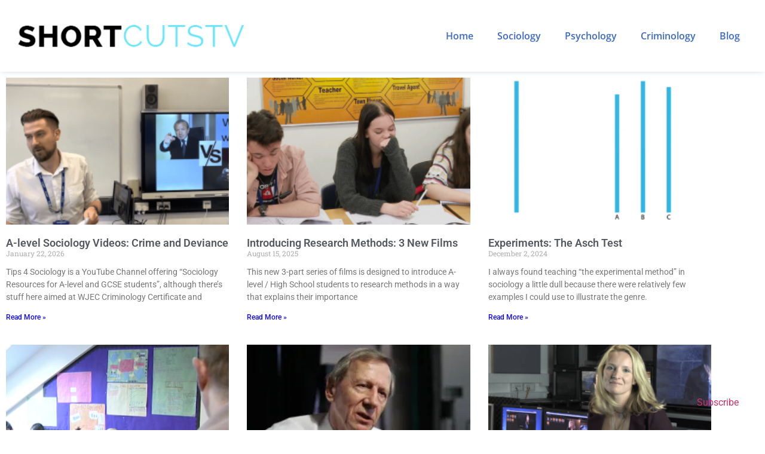

--- FILE ---
content_type: text/html; charset=UTF-8
request_url: https://www.shortcutstv.com/blog/category/sociology/sociologyfilms/
body_size: 15875
content:
<!doctype html>
<html lang="en-GB">
<head>
<meta charset="UTF-8">
<meta name="viewport" content="width=device-width, initial-scale=1">
<link rel="profile" href="https://gmpg.org/xfn/11">
<title>ShortCutstvFilms</title>
<meta name='robots' content='max-image-preview:large' />
<!-- Jetpack Site Verification Tags -->
<meta name="google-site-verification" content="CicvDxsBXd-ZTRlCxDiqsRQHcXQXmn2zKrmciyjdqss" />
<link rel='dns-prefetch' href='//stats.wp.com' />
<link rel='dns-prefetch' href='//widgets.wp.com' />
<link rel='dns-prefetch' href='//s0.wp.com' />
<link rel='dns-prefetch' href='//0.gravatar.com' />
<link rel='dns-prefetch' href='//1.gravatar.com' />
<link rel='dns-prefetch' href='//2.gravatar.com' />
<link rel='preconnect' href='//i0.wp.com' />
<link rel='preconnect' href='//c0.wp.com' />
<link rel="alternate" type="application/rss+xml" title="ShortCutstv &raquo; Feed" href="https://www.shortcutstv.com/feed/" />
<link rel="alternate" type="application/rss+xml" title="ShortCutstv &raquo; Comments Feed" href="https://www.shortcutstv.com/comments/feed/" />
<link rel="alternate" type="application/rss+xml" title="ShortCutstv &raquo; Films Category Feed" href="https://www.shortcutstv.com/blog/category/sociology/sociologyfilms/feed/" />
<style id='wp-img-auto-sizes-contain-inline-css'>
img:is([sizes=auto i],[sizes^="auto," i]){contain-intrinsic-size:3000px 1500px}
/*# sourceURL=wp-img-auto-sizes-contain-inline-css */
</style>
<!-- <link rel='stylesheet' id='dce-animations-css' href='https://www.shortcutstv.com/wp-content/plugins/dynamic-content-for-elementor/assets/css/animations.css?ver=3.3.25' media='all' /> -->
<link rel="stylesheet" type="text/css" href="//www.shortcutstv.com/wp-content/cache/wpfc-minified/2c8x6jsc/hcbp2.css" media="all"/>
<link rel='stylesheet' id='wp-block-library-css' href='https://c0.wp.com/c/6.9/wp-includes/css/dist/block-library/style.min.css' media='all' />
<link rel='stylesheet' id='mediaelement-css' href='https://c0.wp.com/c/6.9/wp-includes/js/mediaelement/mediaelementplayer-legacy.min.css' media='all' />
<link rel='stylesheet' id='wp-mediaelement-css' href='https://c0.wp.com/c/6.9/wp-includes/js/mediaelement/wp-mediaelement.min.css' media='all' />
<style id='jetpack-sharing-buttons-style-inline-css'>
.jetpack-sharing-buttons__services-list{display:flex;flex-direction:row;flex-wrap:wrap;gap:0;list-style-type:none;margin:5px;padding:0}.jetpack-sharing-buttons__services-list.has-small-icon-size{font-size:12px}.jetpack-sharing-buttons__services-list.has-normal-icon-size{font-size:16px}.jetpack-sharing-buttons__services-list.has-large-icon-size{font-size:24px}.jetpack-sharing-buttons__services-list.has-huge-icon-size{font-size:36px}@media print{.jetpack-sharing-buttons__services-list{display:none!important}}.editor-styles-wrapper .wp-block-jetpack-sharing-buttons{gap:0;padding-inline-start:0}ul.jetpack-sharing-buttons__services-list.has-background{padding:1.25em 2.375em}
/*# sourceURL=https://www.shortcutstv.com/wp-content/plugins/jetpack/_inc/blocks/sharing-buttons/view.css */
</style>
<style id='global-styles-inline-css'>
:root{--wp--preset--aspect-ratio--square: 1;--wp--preset--aspect-ratio--4-3: 4/3;--wp--preset--aspect-ratio--3-4: 3/4;--wp--preset--aspect-ratio--3-2: 3/2;--wp--preset--aspect-ratio--2-3: 2/3;--wp--preset--aspect-ratio--16-9: 16/9;--wp--preset--aspect-ratio--9-16: 9/16;--wp--preset--color--black: #000000;--wp--preset--color--cyan-bluish-gray: #abb8c3;--wp--preset--color--white: #ffffff;--wp--preset--color--pale-pink: #f78da7;--wp--preset--color--vivid-red: #cf2e2e;--wp--preset--color--luminous-vivid-orange: #ff6900;--wp--preset--color--luminous-vivid-amber: #fcb900;--wp--preset--color--light-green-cyan: #7bdcb5;--wp--preset--color--vivid-green-cyan: #00d084;--wp--preset--color--pale-cyan-blue: #8ed1fc;--wp--preset--color--vivid-cyan-blue: #0693e3;--wp--preset--color--vivid-purple: #9b51e0;--wp--preset--gradient--vivid-cyan-blue-to-vivid-purple: linear-gradient(135deg,rgb(6,147,227) 0%,rgb(155,81,224) 100%);--wp--preset--gradient--light-green-cyan-to-vivid-green-cyan: linear-gradient(135deg,rgb(122,220,180) 0%,rgb(0,208,130) 100%);--wp--preset--gradient--luminous-vivid-amber-to-luminous-vivid-orange: linear-gradient(135deg,rgb(252,185,0) 0%,rgb(255,105,0) 100%);--wp--preset--gradient--luminous-vivid-orange-to-vivid-red: linear-gradient(135deg,rgb(255,105,0) 0%,rgb(207,46,46) 100%);--wp--preset--gradient--very-light-gray-to-cyan-bluish-gray: linear-gradient(135deg,rgb(238,238,238) 0%,rgb(169,184,195) 100%);--wp--preset--gradient--cool-to-warm-spectrum: linear-gradient(135deg,rgb(74,234,220) 0%,rgb(151,120,209) 20%,rgb(207,42,186) 40%,rgb(238,44,130) 60%,rgb(251,105,98) 80%,rgb(254,248,76) 100%);--wp--preset--gradient--blush-light-purple: linear-gradient(135deg,rgb(255,206,236) 0%,rgb(152,150,240) 100%);--wp--preset--gradient--blush-bordeaux: linear-gradient(135deg,rgb(254,205,165) 0%,rgb(254,45,45) 50%,rgb(107,0,62) 100%);--wp--preset--gradient--luminous-dusk: linear-gradient(135deg,rgb(255,203,112) 0%,rgb(199,81,192) 50%,rgb(65,88,208) 100%);--wp--preset--gradient--pale-ocean: linear-gradient(135deg,rgb(255,245,203) 0%,rgb(182,227,212) 50%,rgb(51,167,181) 100%);--wp--preset--gradient--electric-grass: linear-gradient(135deg,rgb(202,248,128) 0%,rgb(113,206,126) 100%);--wp--preset--gradient--midnight: linear-gradient(135deg,rgb(2,3,129) 0%,rgb(40,116,252) 100%);--wp--preset--font-size--small: 13px;--wp--preset--font-size--medium: 20px;--wp--preset--font-size--large: 36px;--wp--preset--font-size--x-large: 42px;--wp--preset--font-family--albert-sans: 'Albert Sans', sans-serif;--wp--preset--font-family--alegreya: Alegreya, serif;--wp--preset--font-family--arvo: Arvo, serif;--wp--preset--font-family--bodoni-moda: 'Bodoni Moda', serif;--wp--preset--font-family--bricolage-grotesque: 'Bricolage Grotesque', sans-serif;--wp--preset--font-family--cabin: Cabin, sans-serif;--wp--preset--font-family--chivo: Chivo, sans-serif;--wp--preset--font-family--commissioner: Commissioner, sans-serif;--wp--preset--font-family--cormorant: Cormorant, serif;--wp--preset--font-family--courier-prime: 'Courier Prime', monospace;--wp--preset--font-family--crimson-pro: 'Crimson Pro', serif;--wp--preset--font-family--dm-mono: 'DM Mono', monospace;--wp--preset--font-family--dm-sans: 'DM Sans', sans-serif;--wp--preset--font-family--dm-serif-display: 'DM Serif Display', serif;--wp--preset--font-family--domine: Domine, serif;--wp--preset--font-family--eb-garamond: 'EB Garamond', serif;--wp--preset--font-family--epilogue: Epilogue, sans-serif;--wp--preset--font-family--fahkwang: Fahkwang, sans-serif;--wp--preset--font-family--figtree: Figtree, sans-serif;--wp--preset--font-family--fira-sans: 'Fira Sans', sans-serif;--wp--preset--font-family--fjalla-one: 'Fjalla One', sans-serif;--wp--preset--font-family--fraunces: Fraunces, serif;--wp--preset--font-family--gabarito: Gabarito, system-ui;--wp--preset--font-family--ibm-plex-mono: 'IBM Plex Mono', monospace;--wp--preset--font-family--ibm-plex-sans: 'IBM Plex Sans', sans-serif;--wp--preset--font-family--ibarra-real-nova: 'Ibarra Real Nova', serif;--wp--preset--font-family--instrument-serif: 'Instrument Serif', serif;--wp--preset--font-family--inter: Inter, sans-serif;--wp--preset--font-family--josefin-sans: 'Josefin Sans', sans-serif;--wp--preset--font-family--jost: Jost, sans-serif;--wp--preset--font-family--libre-baskerville: 'Libre Baskerville', serif;--wp--preset--font-family--libre-franklin: 'Libre Franklin', sans-serif;--wp--preset--font-family--literata: Literata, serif;--wp--preset--font-family--lora: Lora, serif;--wp--preset--font-family--merriweather: Merriweather, serif;--wp--preset--font-family--montserrat: Montserrat, sans-serif;--wp--preset--font-family--newsreader: Newsreader, serif;--wp--preset--font-family--noto-sans-mono: 'Noto Sans Mono', sans-serif;--wp--preset--font-family--nunito: Nunito, sans-serif;--wp--preset--font-family--open-sans: 'Open Sans', sans-serif;--wp--preset--font-family--overpass: Overpass, sans-serif;--wp--preset--font-family--pt-serif: 'PT Serif', serif;--wp--preset--font-family--petrona: Petrona, serif;--wp--preset--font-family--piazzolla: Piazzolla, serif;--wp--preset--font-family--playfair-display: 'Playfair Display', serif;--wp--preset--font-family--plus-jakarta-sans: 'Plus Jakarta Sans', sans-serif;--wp--preset--font-family--poppins: Poppins, sans-serif;--wp--preset--font-family--raleway: Raleway, sans-serif;--wp--preset--font-family--roboto: Roboto, sans-serif;--wp--preset--font-family--roboto-slab: 'Roboto Slab', serif;--wp--preset--font-family--rubik: Rubik, sans-serif;--wp--preset--font-family--rufina: Rufina, serif;--wp--preset--font-family--sora: Sora, sans-serif;--wp--preset--font-family--source-sans-3: 'Source Sans 3', sans-serif;--wp--preset--font-family--source-serif-4: 'Source Serif 4', serif;--wp--preset--font-family--space-mono: 'Space Mono', monospace;--wp--preset--font-family--syne: Syne, sans-serif;--wp--preset--font-family--texturina: Texturina, serif;--wp--preset--font-family--urbanist: Urbanist, sans-serif;--wp--preset--font-family--work-sans: 'Work Sans', sans-serif;--wp--preset--spacing--20: 0.44rem;--wp--preset--spacing--30: 0.67rem;--wp--preset--spacing--40: 1rem;--wp--preset--spacing--50: 1.5rem;--wp--preset--spacing--60: 2.25rem;--wp--preset--spacing--70: 3.38rem;--wp--preset--spacing--80: 5.06rem;--wp--preset--shadow--natural: 6px 6px 9px rgba(0, 0, 0, 0.2);--wp--preset--shadow--deep: 12px 12px 50px rgba(0, 0, 0, 0.4);--wp--preset--shadow--sharp: 6px 6px 0px rgba(0, 0, 0, 0.2);--wp--preset--shadow--outlined: 6px 6px 0px -3px rgb(255, 255, 255), 6px 6px rgb(0, 0, 0);--wp--preset--shadow--crisp: 6px 6px 0px rgb(0, 0, 0);}:root { --wp--style--global--content-size: 800px;--wp--style--global--wide-size: 1200px; }:where(body) { margin: 0; }.wp-site-blocks > .alignleft { float: left; margin-right: 2em; }.wp-site-blocks > .alignright { float: right; margin-left: 2em; }.wp-site-blocks > .aligncenter { justify-content: center; margin-left: auto; margin-right: auto; }:where(.wp-site-blocks) > * { margin-block-start: 24px; margin-block-end: 0; }:where(.wp-site-blocks) > :first-child { margin-block-start: 0; }:where(.wp-site-blocks) > :last-child { margin-block-end: 0; }:root { --wp--style--block-gap: 24px; }:root :where(.is-layout-flow) > :first-child{margin-block-start: 0;}:root :where(.is-layout-flow) > :last-child{margin-block-end: 0;}:root :where(.is-layout-flow) > *{margin-block-start: 24px;margin-block-end: 0;}:root :where(.is-layout-constrained) > :first-child{margin-block-start: 0;}:root :where(.is-layout-constrained) > :last-child{margin-block-end: 0;}:root :where(.is-layout-constrained) > *{margin-block-start: 24px;margin-block-end: 0;}:root :where(.is-layout-flex){gap: 24px;}:root :where(.is-layout-grid){gap: 24px;}.is-layout-flow > .alignleft{float: left;margin-inline-start: 0;margin-inline-end: 2em;}.is-layout-flow > .alignright{float: right;margin-inline-start: 2em;margin-inline-end: 0;}.is-layout-flow > .aligncenter{margin-left: auto !important;margin-right: auto !important;}.is-layout-constrained > .alignleft{float: left;margin-inline-start: 0;margin-inline-end: 2em;}.is-layout-constrained > .alignright{float: right;margin-inline-start: 2em;margin-inline-end: 0;}.is-layout-constrained > .aligncenter{margin-left: auto !important;margin-right: auto !important;}.is-layout-constrained > :where(:not(.alignleft):not(.alignright):not(.alignfull)){max-width: var(--wp--style--global--content-size);margin-left: auto !important;margin-right: auto !important;}.is-layout-constrained > .alignwide{max-width: var(--wp--style--global--wide-size);}body .is-layout-flex{display: flex;}.is-layout-flex{flex-wrap: wrap;align-items: center;}.is-layout-flex > :is(*, div){margin: 0;}body .is-layout-grid{display: grid;}.is-layout-grid > :is(*, div){margin: 0;}body{padding-top: 0px;padding-right: 0px;padding-bottom: 0px;padding-left: 0px;}a:where(:not(.wp-element-button)){text-decoration: underline;}:root :where(.wp-element-button, .wp-block-button__link){background-color: #32373c;border-width: 0;color: #fff;font-family: inherit;font-size: inherit;font-style: inherit;font-weight: inherit;letter-spacing: inherit;line-height: inherit;padding-top: calc(0.667em + 2px);padding-right: calc(1.333em + 2px);padding-bottom: calc(0.667em + 2px);padding-left: calc(1.333em + 2px);text-decoration: none;text-transform: inherit;}.has-black-color{color: var(--wp--preset--color--black) !important;}.has-cyan-bluish-gray-color{color: var(--wp--preset--color--cyan-bluish-gray) !important;}.has-white-color{color: var(--wp--preset--color--white) !important;}.has-pale-pink-color{color: var(--wp--preset--color--pale-pink) !important;}.has-vivid-red-color{color: var(--wp--preset--color--vivid-red) !important;}.has-luminous-vivid-orange-color{color: var(--wp--preset--color--luminous-vivid-orange) !important;}.has-luminous-vivid-amber-color{color: var(--wp--preset--color--luminous-vivid-amber) !important;}.has-light-green-cyan-color{color: var(--wp--preset--color--light-green-cyan) !important;}.has-vivid-green-cyan-color{color: var(--wp--preset--color--vivid-green-cyan) !important;}.has-pale-cyan-blue-color{color: var(--wp--preset--color--pale-cyan-blue) !important;}.has-vivid-cyan-blue-color{color: var(--wp--preset--color--vivid-cyan-blue) !important;}.has-vivid-purple-color{color: var(--wp--preset--color--vivid-purple) !important;}.has-black-background-color{background-color: var(--wp--preset--color--black) !important;}.has-cyan-bluish-gray-background-color{background-color: var(--wp--preset--color--cyan-bluish-gray) !important;}.has-white-background-color{background-color: var(--wp--preset--color--white) !important;}.has-pale-pink-background-color{background-color: var(--wp--preset--color--pale-pink) !important;}.has-vivid-red-background-color{background-color: var(--wp--preset--color--vivid-red) !important;}.has-luminous-vivid-orange-background-color{background-color: var(--wp--preset--color--luminous-vivid-orange) !important;}.has-luminous-vivid-amber-background-color{background-color: var(--wp--preset--color--luminous-vivid-amber) !important;}.has-light-green-cyan-background-color{background-color: var(--wp--preset--color--light-green-cyan) !important;}.has-vivid-green-cyan-background-color{background-color: var(--wp--preset--color--vivid-green-cyan) !important;}.has-pale-cyan-blue-background-color{background-color: var(--wp--preset--color--pale-cyan-blue) !important;}.has-vivid-cyan-blue-background-color{background-color: var(--wp--preset--color--vivid-cyan-blue) !important;}.has-vivid-purple-background-color{background-color: var(--wp--preset--color--vivid-purple) !important;}.has-black-border-color{border-color: var(--wp--preset--color--black) !important;}.has-cyan-bluish-gray-border-color{border-color: var(--wp--preset--color--cyan-bluish-gray) !important;}.has-white-border-color{border-color: var(--wp--preset--color--white) !important;}.has-pale-pink-border-color{border-color: var(--wp--preset--color--pale-pink) !important;}.has-vivid-red-border-color{border-color: var(--wp--preset--color--vivid-red) !important;}.has-luminous-vivid-orange-border-color{border-color: var(--wp--preset--color--luminous-vivid-orange) !important;}.has-luminous-vivid-amber-border-color{border-color: var(--wp--preset--color--luminous-vivid-amber) !important;}.has-light-green-cyan-border-color{border-color: var(--wp--preset--color--light-green-cyan) !important;}.has-vivid-green-cyan-border-color{border-color: var(--wp--preset--color--vivid-green-cyan) !important;}.has-pale-cyan-blue-border-color{border-color: var(--wp--preset--color--pale-cyan-blue) !important;}.has-vivid-cyan-blue-border-color{border-color: var(--wp--preset--color--vivid-cyan-blue) !important;}.has-vivid-purple-border-color{border-color: var(--wp--preset--color--vivid-purple) !important;}.has-vivid-cyan-blue-to-vivid-purple-gradient-background{background: var(--wp--preset--gradient--vivid-cyan-blue-to-vivid-purple) !important;}.has-light-green-cyan-to-vivid-green-cyan-gradient-background{background: var(--wp--preset--gradient--light-green-cyan-to-vivid-green-cyan) !important;}.has-luminous-vivid-amber-to-luminous-vivid-orange-gradient-background{background: var(--wp--preset--gradient--luminous-vivid-amber-to-luminous-vivid-orange) !important;}.has-luminous-vivid-orange-to-vivid-red-gradient-background{background: var(--wp--preset--gradient--luminous-vivid-orange-to-vivid-red) !important;}.has-very-light-gray-to-cyan-bluish-gray-gradient-background{background: var(--wp--preset--gradient--very-light-gray-to-cyan-bluish-gray) !important;}.has-cool-to-warm-spectrum-gradient-background{background: var(--wp--preset--gradient--cool-to-warm-spectrum) !important;}.has-blush-light-purple-gradient-background{background: var(--wp--preset--gradient--blush-light-purple) !important;}.has-blush-bordeaux-gradient-background{background: var(--wp--preset--gradient--blush-bordeaux) !important;}.has-luminous-dusk-gradient-background{background: var(--wp--preset--gradient--luminous-dusk) !important;}.has-pale-ocean-gradient-background{background: var(--wp--preset--gradient--pale-ocean) !important;}.has-electric-grass-gradient-background{background: var(--wp--preset--gradient--electric-grass) !important;}.has-midnight-gradient-background{background: var(--wp--preset--gradient--midnight) !important;}.has-small-font-size{font-size: var(--wp--preset--font-size--small) !important;}.has-medium-font-size{font-size: var(--wp--preset--font-size--medium) !important;}.has-large-font-size{font-size: var(--wp--preset--font-size--large) !important;}.has-x-large-font-size{font-size: var(--wp--preset--font-size--x-large) !important;}.has-albert-sans-font-family{font-family: var(--wp--preset--font-family--albert-sans) !important;}.has-alegreya-font-family{font-family: var(--wp--preset--font-family--alegreya) !important;}.has-arvo-font-family{font-family: var(--wp--preset--font-family--arvo) !important;}.has-bodoni-moda-font-family{font-family: var(--wp--preset--font-family--bodoni-moda) !important;}.has-bricolage-grotesque-font-family{font-family: var(--wp--preset--font-family--bricolage-grotesque) !important;}.has-cabin-font-family{font-family: var(--wp--preset--font-family--cabin) !important;}.has-chivo-font-family{font-family: var(--wp--preset--font-family--chivo) !important;}.has-commissioner-font-family{font-family: var(--wp--preset--font-family--commissioner) !important;}.has-cormorant-font-family{font-family: var(--wp--preset--font-family--cormorant) !important;}.has-courier-prime-font-family{font-family: var(--wp--preset--font-family--courier-prime) !important;}.has-crimson-pro-font-family{font-family: var(--wp--preset--font-family--crimson-pro) !important;}.has-dm-mono-font-family{font-family: var(--wp--preset--font-family--dm-mono) !important;}.has-dm-sans-font-family{font-family: var(--wp--preset--font-family--dm-sans) !important;}.has-dm-serif-display-font-family{font-family: var(--wp--preset--font-family--dm-serif-display) !important;}.has-domine-font-family{font-family: var(--wp--preset--font-family--domine) !important;}.has-eb-garamond-font-family{font-family: var(--wp--preset--font-family--eb-garamond) !important;}.has-epilogue-font-family{font-family: var(--wp--preset--font-family--epilogue) !important;}.has-fahkwang-font-family{font-family: var(--wp--preset--font-family--fahkwang) !important;}.has-figtree-font-family{font-family: var(--wp--preset--font-family--figtree) !important;}.has-fira-sans-font-family{font-family: var(--wp--preset--font-family--fira-sans) !important;}.has-fjalla-one-font-family{font-family: var(--wp--preset--font-family--fjalla-one) !important;}.has-fraunces-font-family{font-family: var(--wp--preset--font-family--fraunces) !important;}.has-gabarito-font-family{font-family: var(--wp--preset--font-family--gabarito) !important;}.has-ibm-plex-mono-font-family{font-family: var(--wp--preset--font-family--ibm-plex-mono) !important;}.has-ibm-plex-sans-font-family{font-family: var(--wp--preset--font-family--ibm-plex-sans) !important;}.has-ibarra-real-nova-font-family{font-family: var(--wp--preset--font-family--ibarra-real-nova) !important;}.has-instrument-serif-font-family{font-family: var(--wp--preset--font-family--instrument-serif) !important;}.has-inter-font-family{font-family: var(--wp--preset--font-family--inter) !important;}.has-josefin-sans-font-family{font-family: var(--wp--preset--font-family--josefin-sans) !important;}.has-jost-font-family{font-family: var(--wp--preset--font-family--jost) !important;}.has-libre-baskerville-font-family{font-family: var(--wp--preset--font-family--libre-baskerville) !important;}.has-libre-franklin-font-family{font-family: var(--wp--preset--font-family--libre-franklin) !important;}.has-literata-font-family{font-family: var(--wp--preset--font-family--literata) !important;}.has-lora-font-family{font-family: var(--wp--preset--font-family--lora) !important;}.has-merriweather-font-family{font-family: var(--wp--preset--font-family--merriweather) !important;}.has-montserrat-font-family{font-family: var(--wp--preset--font-family--montserrat) !important;}.has-newsreader-font-family{font-family: var(--wp--preset--font-family--newsreader) !important;}.has-noto-sans-mono-font-family{font-family: var(--wp--preset--font-family--noto-sans-mono) !important;}.has-nunito-font-family{font-family: var(--wp--preset--font-family--nunito) !important;}.has-open-sans-font-family{font-family: var(--wp--preset--font-family--open-sans) !important;}.has-overpass-font-family{font-family: var(--wp--preset--font-family--overpass) !important;}.has-pt-serif-font-family{font-family: var(--wp--preset--font-family--pt-serif) !important;}.has-petrona-font-family{font-family: var(--wp--preset--font-family--petrona) !important;}.has-piazzolla-font-family{font-family: var(--wp--preset--font-family--piazzolla) !important;}.has-playfair-display-font-family{font-family: var(--wp--preset--font-family--playfair-display) !important;}.has-plus-jakarta-sans-font-family{font-family: var(--wp--preset--font-family--plus-jakarta-sans) !important;}.has-poppins-font-family{font-family: var(--wp--preset--font-family--poppins) !important;}.has-raleway-font-family{font-family: var(--wp--preset--font-family--raleway) !important;}.has-roboto-font-family{font-family: var(--wp--preset--font-family--roboto) !important;}.has-roboto-slab-font-family{font-family: var(--wp--preset--font-family--roboto-slab) !important;}.has-rubik-font-family{font-family: var(--wp--preset--font-family--rubik) !important;}.has-rufina-font-family{font-family: var(--wp--preset--font-family--rufina) !important;}.has-sora-font-family{font-family: var(--wp--preset--font-family--sora) !important;}.has-source-sans-3-font-family{font-family: var(--wp--preset--font-family--source-sans-3) !important;}.has-source-serif-4-font-family{font-family: var(--wp--preset--font-family--source-serif-4) !important;}.has-space-mono-font-family{font-family: var(--wp--preset--font-family--space-mono) !important;}.has-syne-font-family{font-family: var(--wp--preset--font-family--syne) !important;}.has-texturina-font-family{font-family: var(--wp--preset--font-family--texturina) !important;}.has-urbanist-font-family{font-family: var(--wp--preset--font-family--urbanist) !important;}.has-work-sans-font-family{font-family: var(--wp--preset--font-family--work-sans) !important;}
:root :where(.wp-block-pullquote){font-size: 1.5em;line-height: 1.6;}
/*# sourceURL=global-styles-inline-css */
</style>
<!-- <link rel='stylesheet' id='dce-style-css' href='https://www.shortcutstv.com/wp-content/plugins/dynamic-content-for-elementor/assets/css/style.min.css?ver=3.3.25' media='all' /> -->
<!-- <link rel='stylesheet' id='dce-hidden-label-css' href='https://www.shortcutstv.com/wp-content/plugins/dynamic-content-for-elementor/assets/css/hidden-label.min.css?ver=3.3.25' media='all' /> -->
<!-- <link rel='stylesheet' id='dce-dynamic-visibility-css' href='https://www.shortcutstv.com/wp-content/plugins/dynamic-content-for-elementor/assets/css/dynamic-visibility.min.css?ver=3.3.25' media='all' /> -->
<!-- <link rel='stylesheet' id='dce-tooltip-css' href='https://www.shortcutstv.com/wp-content/plugins/dynamic-content-for-elementor/assets/css/tooltip.min.css?ver=3.3.25' media='all' /> -->
<!-- <link rel='stylesheet' id='dce-pageScroll-css' href='https://www.shortcutstv.com/wp-content/plugins/dynamic-content-for-elementor/assets/css/page-scroll.min.css?ver=3.3.25' media='all' /> -->
<!-- <link rel='stylesheet' id='dce-reveal-css' href='https://www.shortcutstv.com/wp-content/plugins/dynamic-content-for-elementor/assets/css/reveal.min.css?ver=3.3.25' media='all' /> -->
<!-- <link rel='stylesheet' id='dce-plyr-css' href='https://www.shortcutstv.com/wp-content/plugins/dynamic-content-for-elementor/assets/node/plyr/plyr.css?ver=3.3.25' media='all' /> -->
<!-- <link rel='stylesheet' id='hello-elementor-css' href='https://www.shortcutstv.com/wp-content/themes/hello-elementor/assets/css/reset.css?ver=3.4.6' media='all' /> -->
<!-- <link rel='stylesheet' id='hello-elementor-theme-style-css' href='https://www.shortcutstv.com/wp-content/themes/hello-elementor/assets/css/theme.css?ver=3.4.6' media='all' /> -->
<!-- <link rel='stylesheet' id='hello-elementor-header-footer-css' href='https://www.shortcutstv.com/wp-content/themes/hello-elementor/assets/css/header-footer.css?ver=3.4.6' media='all' /> -->
<link rel="stylesheet" type="text/css" href="//www.shortcutstv.com/wp-content/cache/wpfc-minified/fhnvbpn6/hcbp3.css" media="all"/>
<link rel='stylesheet' id='jetpack_likes-css' href='https://c0.wp.com/p/jetpack/15.4/modules/likes/style.css' media='all' />
<link rel='stylesheet' id='subscribe-floating-button-css-css' href='https://c0.wp.com/p/jetpack/15.4/modules/subscriptions/subscribe-floating-button/subscribe-floating-button.css' media='all' />
<!-- <link rel='stylesheet' id='elementor-frontend-css' href='https://www.shortcutstv.com/wp-content/plugins/elementor/assets/css/frontend.min.css?ver=3.34.2' media='all' /> -->
<!-- <link rel='stylesheet' id='widget-image-css' href='https://www.shortcutstv.com/wp-content/plugins/elementor/assets/css/widget-image.min.css?ver=3.34.2' media='all' /> -->
<!-- <link rel='stylesheet' id='widget-nav-menu-css' href='https://www.shortcutstv.com/wp-content/plugins/elementor-pro/assets/css/widget-nav-menu.min.css?ver=3.34.1' media='all' /> -->
<!-- <link rel='stylesheet' id='widget-heading-css' href='https://www.shortcutstv.com/wp-content/plugins/elementor/assets/css/widget-heading.min.css?ver=3.34.2' media='all' /> -->
<!-- <link rel='stylesheet' id='widget-social-icons-css' href='https://www.shortcutstv.com/wp-content/plugins/elementor/assets/css/widget-social-icons.min.css?ver=3.34.2' media='all' /> -->
<!-- <link rel='stylesheet' id='e-apple-webkit-css' href='https://www.shortcutstv.com/wp-content/plugins/elementor/assets/css/conditionals/apple-webkit.min.css?ver=3.34.2' media='all' /> -->
<!-- <link rel='stylesheet' id='widget-posts-css' href='https://www.shortcutstv.com/wp-content/plugins/elementor-pro/assets/css/widget-posts.min.css?ver=3.34.1' media='all' /> -->
<!-- <link rel='stylesheet' id='elementor-icons-css' href='https://www.shortcutstv.com/wp-content/plugins/elementor/assets/lib/eicons/css/elementor-icons.min.css?ver=5.46.0' media='all' /> -->
<link rel="stylesheet" type="text/css" href="//www.shortcutstv.com/wp-content/cache/wpfc-minified/q7si2iee/hcbp2.css" media="all"/>
<link rel='stylesheet' id='elementor-post-5-css' href='https://www.shortcutstv.com/wp-content/uploads/elementor/css/post-5.css?ver=1769085023' media='all' />
<link rel='stylesheet' id='dashicons-css' href='https://c0.wp.com/c/6.9/wp-includes/css/dashicons.min.css' media='all' />
<link rel='stylesheet' id='elementor-post-23-css' href='https://www.shortcutstv.com/wp-content/uploads/elementor/css/post-23.css?ver=1769085022' media='all' />
<link rel='stylesheet' id='elementor-post-49-css' href='https://www.shortcutstv.com/wp-content/uploads/elementor/css/post-49.css?ver=1769085022' media='all' />
<link rel='stylesheet' id='elementor-post-15537-css' href='https://www.shortcutstv.com/wp-content/uploads/elementor/css/post-15537.css?ver=1769085156' media='all' />
<!-- <link rel='stylesheet' id='elementor-gf-local-roboto-css' href='https://www.shortcutstv.com/wp-content/uploads/elementor/google-fonts/css/roboto.css?ver=1742228901' media='all' /> -->
<!-- <link rel='stylesheet' id='elementor-gf-local-robotoslab-css' href='https://www.shortcutstv.com/wp-content/uploads/elementor/google-fonts/css/robotoslab.css?ver=1742228910' media='all' /> -->
<!-- <link rel='stylesheet' id='elementor-gf-local-opensans-css' href='https://www.shortcutstv.com/wp-content/uploads/elementor/google-fonts/css/opensans.css?ver=1742228921' media='all' /> -->
<!-- <link rel='stylesheet' id='elementor-icons-shared-0-css' href='https://www.shortcutstv.com/wp-content/plugins/elementor/assets/lib/font-awesome/css/fontawesome.min.css?ver=5.15.3' media='all' /> -->
<!-- <link rel='stylesheet' id='elementor-icons-fa-solid-css' href='https://www.shortcutstv.com/wp-content/plugins/elementor/assets/lib/font-awesome/css/solid.min.css?ver=5.15.3' media='all' /> -->
<!-- <link rel='stylesheet' id='elementor-icons-fa-brands-css' href='https://www.shortcutstv.com/wp-content/plugins/elementor/assets/lib/font-awesome/css/brands.min.css?ver=5.15.3' media='all' /> -->
<link rel="stylesheet" type="text/css" href="//www.shortcutstv.com/wp-content/cache/wpfc-minified/klkje1e2/hcbp2.css" media="all"/>
<script src="https://c0.wp.com/c/6.9/wp-includes/js/jquery/jquery.min.js" id="jquery-core-js"></script>
<script src="https://c0.wp.com/c/6.9/wp-includes/js/jquery/jquery-migrate.min.js" id="jquery-migrate-js"></script>
<link rel="https://api.w.org/" href="https://www.shortcutstv.com/wp-json/" /><link rel="alternate" title="JSON" type="application/json" href="https://www.shortcutstv.com/wp-json/wp/v2/categories/25" /><link rel="EditURI" type="application/rsd+xml" title="RSD" href="https://www.shortcutstv.com/xmlrpc.php?rsd" />
<meta name="generator" content="WordPress 6.9" />
<!-- Google tag (gtag.js) -->
<script async src="https://www.googletagmanager.com/gtag/js?id=G-LZLBG5SCHM"></script>
<script>
window.dataLayer = window.dataLayer || [];
function gtag(){dataLayer.push(arguments);}
gtag('js', new Date());
gtag('config', 'G-LZLBG5SCHM');
</script>
<style>img#wpstats{display:none}</style>
<meta name="generator" content="Elementor 3.34.2; features: additional_custom_breakpoints; settings: css_print_method-external, google_font-enabled, font_display-auto">
<meta name="description" content="Trailers for our Sociology films." />
<style>
.e-con.e-parent:nth-of-type(n+4):not(.e-lazyloaded):not(.e-no-lazyload),
.e-con.e-parent:nth-of-type(n+4):not(.e-lazyloaded):not(.e-no-lazyload) * {
background-image: none !important;
}
@media screen and (max-height: 1024px) {
.e-con.e-parent:nth-of-type(n+3):not(.e-lazyloaded):not(.e-no-lazyload),
.e-con.e-parent:nth-of-type(n+3):not(.e-lazyloaded):not(.e-no-lazyload) * {
background-image: none !important;
}
}
@media screen and (max-height: 640px) {
.e-con.e-parent:nth-of-type(n+2):not(.e-lazyloaded):not(.e-no-lazyload),
.e-con.e-parent:nth-of-type(n+2):not(.e-lazyloaded):not(.e-no-lazyload) * {
background-image: none !important;
}
}
</style>
<!-- Jetpack Open Graph Tags -->
<meta property="og:type" content="website" />
<meta property="og:title" content="ShortCutstvFilms" />
<meta property="og:url" content="https://www.shortcutstv.com/blog/category/sociology/sociologyfilms/" />
<meta property="og:description" content="60+ short films for a-level and gcse sociology" />
<meta property="og:site_name" content="ShortCutstv" />
<meta property="og:image" content="https://i0.wp.com/www.shortcutstv.com/wp-content/uploads/2022/10/cropped-sctv_cat_logo-300x300-1.png?fit=300%2C300&#038;ssl=1" />
<meta property="og:image:width" content="300" />
<meta property="og:image:height" content="300" />
<meta property="og:image:alt" content="" />
<meta property="og:locale" content="en_GB" />
<!-- End Jetpack Open Graph Tags -->
<link rel="icon" href="https://i0.wp.com/www.shortcutstv.com/wp-content/uploads/2022/10/sctv_cat_logo-300x300-1.png?fit=32%2C32&#038;ssl=1" sizes="32x32" />
<link rel="icon" href="https://i0.wp.com/www.shortcutstv.com/wp-content/uploads/2022/10/sctv_cat_logo-300x300-1.png?fit=192%2C192&#038;ssl=1" sizes="192x192" />
<link rel="apple-touch-icon" href="https://i0.wp.com/www.shortcutstv.com/wp-content/uploads/2022/10/sctv_cat_logo-300x300-1.png?fit=180%2C180&#038;ssl=1" />
<meta name="msapplication-TileImage" content="https://i0.wp.com/www.shortcutstv.com/wp-content/uploads/2022/10/sctv_cat_logo-300x300-1.png?fit=270%2C270&#038;ssl=1" />
</head>
<body class="archive category category-sociologyfilms category-25 wp-custom-logo wp-embed-responsive wp-theme-hello-elementor wp-child-theme-hello-elementor-child hello-elementor-default elementor-page-15537 elementor-default elementor-template-full-width elementor-kit-5">
<a class="skip-link screen-reader-text" href="#content">Skip to content</a>
<header data-elementor-type="header" data-elementor-id="23" class="elementor elementor-23 elementor-location-header" data-elementor-post-type="elementor_library">
<section class="elementor-section elementor-top-section elementor-element elementor-element-bf4beb6 elementor-section-boxed elementor-section-height-default elementor-section-height-default" data-id="bf4beb6" data-element_type="section">
<div class="elementor-container elementor-column-gap-default">
<div class="elementor-column elementor-col-33 elementor-top-column elementor-element elementor-element-a01ecc1" data-id="a01ecc1" data-element_type="column">
<div class="elementor-widget-wrap elementor-element-populated">
<div class="elementor-element elementor-element-6c7f921 dce_masking-none elementor-widget elementor-widget-image" data-id="6c7f921" data-element_type="widget" data-widget_type="image.default">
<div class="elementor-widget-container">
<a href="https://www.shortcutstv.com/">
<img width="598" height="78" src="https://i0.wp.com/www.shortcutstv.com/wp-content/uploads/2022/05/sctv_logo2.png?fit=598%2C78&amp;ssl=1" class="attachment-full size-full wp-image-269" alt="" srcset="https://i0.wp.com/www.shortcutstv.com/wp-content/uploads/2022/05/sctv_logo2.png?w=598&amp;ssl=1 598w, https://i0.wp.com/www.shortcutstv.com/wp-content/uploads/2022/05/sctv_logo2.png?resize=300%2C39&amp;ssl=1 300w" sizes="(max-width: 598px) 100vw, 598px" />								</a>
</div>
</div>
</div>
</div>
<div class="elementor-column elementor-col-66 elementor-top-column elementor-element elementor-element-937b691" data-id="937b691" data-element_type="column">
<div class="elementor-widget-wrap elementor-element-populated">
<div class="elementor-element elementor-element-13763bf elementor-nav-menu__align-end elementor-nav-menu--stretch elementor-nav-menu--dropdown-tablet elementor-nav-menu__text-align-aside elementor-nav-menu--toggle elementor-nav-menu--burger elementor-widget elementor-widget-nav-menu" data-id="13763bf" data-element_type="widget" data-settings="{&quot;full_width&quot;:&quot;stretch&quot;,&quot;layout&quot;:&quot;horizontal&quot;,&quot;submenu_icon&quot;:{&quot;value&quot;:&quot;&lt;i class=\&quot;fas fa-caret-down\&quot; aria-hidden=\&quot;true\&quot;&gt;&lt;\/i&gt;&quot;,&quot;library&quot;:&quot;fa-solid&quot;},&quot;toggle&quot;:&quot;burger&quot;}" data-widget_type="nav-menu.default">
<div class="elementor-widget-container">
<nav aria-label="Menu" class="elementor-nav-menu--main elementor-nav-menu__container elementor-nav-menu--layout-horizontal e--pointer-text e--animation-none">
<ul id="menu-1-13763bf" class="elementor-nav-menu"><li class="menu-item menu-item-type-post_type menu-item-object-page menu-item-home menu-item-22"><a href="https://www.shortcutstv.com/" class="elementor-item">Home</a></li>
<li class="menu-item menu-item-type-post_type menu-item-object-page menu-item-21"><a href="https://www.shortcutstv.com/sociology/" class="elementor-item">Sociology</a></li>
<li class="menu-item menu-item-type-post_type menu-item-object-page menu-item-20"><a href="https://www.shortcutstv.com/psychology/" class="elementor-item">Psychology</a></li>
<li class="menu-item menu-item-type-post_type menu-item-object-page menu-item-19"><a href="https://www.shortcutstv.com/criminology/" class="elementor-item">Criminology</a></li>
<li class="menu-item menu-item-type-post_type menu-item-object-page menu-item-12028"><a href="https://www.shortcutstv.com/blog/" class="elementor-item">Blog</a></li>
</ul>			</nav>
<div class="elementor-menu-toggle" role="button" tabindex="0" aria-label="Menu Toggle" aria-expanded="false">
<i aria-hidden="true" role="presentation" class="elementor-menu-toggle__icon--open eicon-menu-bar"></i><i aria-hidden="true" role="presentation" class="elementor-menu-toggle__icon--close eicon-close"></i>		</div>
<nav class="elementor-nav-menu--dropdown elementor-nav-menu__container" aria-hidden="true">
<ul id="menu-2-13763bf" class="elementor-nav-menu"><li class="menu-item menu-item-type-post_type menu-item-object-page menu-item-home menu-item-22"><a href="https://www.shortcutstv.com/" class="elementor-item" tabindex="-1">Home</a></li>
<li class="menu-item menu-item-type-post_type menu-item-object-page menu-item-21"><a href="https://www.shortcutstv.com/sociology/" class="elementor-item" tabindex="-1">Sociology</a></li>
<li class="menu-item menu-item-type-post_type menu-item-object-page menu-item-20"><a href="https://www.shortcutstv.com/psychology/" class="elementor-item" tabindex="-1">Psychology</a></li>
<li class="menu-item menu-item-type-post_type menu-item-object-page menu-item-19"><a href="https://www.shortcutstv.com/criminology/" class="elementor-item" tabindex="-1">Criminology</a></li>
<li class="menu-item menu-item-type-post_type menu-item-object-page menu-item-12028"><a href="https://www.shortcutstv.com/blog/" class="elementor-item" tabindex="-1">Blog</a></li>
</ul>			</nav>
</div>
</div>
</div>
</div>
</div>
</section>
</header>
<div data-elementor-type="archive" data-elementor-id="15537" class="elementor elementor-15537 elementor-location-archive" data-elementor-post-type="elementor_library">
<section class="elementor-section elementor-top-section elementor-element elementor-element-51ffb50 elementor-section-boxed elementor-section-height-default elementor-section-height-default" data-id="51ffb50" data-element_type="section">
<div class="elementor-container elementor-column-gap-default">
<div class="elementor-column elementor-col-100 elementor-top-column elementor-element elementor-element-383f875" data-id="383f875" data-element_type="column">
<div class="elementor-widget-wrap elementor-element-populated">
<div data-dce-background-color="#121CED" class="elementor-element elementor-element-2338e64 elementor-widget__width-initial elementor-grid-3 elementor-grid-tablet-2 elementor-grid-mobile-1 elementor-posts--thumbnail-top load-more-align-center elementor-widget elementor-widget-archive-posts" data-id="2338e64" data-element_type="widget" data-settings="{&quot;pagination_type&quot;:&quot;load_more_on_click&quot;,&quot;archive_classic_columns&quot;:&quot;3&quot;,&quot;archive_classic_columns_tablet&quot;:&quot;2&quot;,&quot;archive_classic_columns_mobile&quot;:&quot;1&quot;,&quot;archive_classic_row_gap&quot;:{&quot;unit&quot;:&quot;px&quot;,&quot;size&quot;:35,&quot;sizes&quot;:[]},&quot;archive_classic_row_gap_tablet&quot;:{&quot;unit&quot;:&quot;px&quot;,&quot;size&quot;:&quot;&quot;,&quot;sizes&quot;:[]},&quot;archive_classic_row_gap_mobile&quot;:{&quot;unit&quot;:&quot;px&quot;,&quot;size&quot;:&quot;&quot;,&quot;sizes&quot;:[]},&quot;load_more_spinner&quot;:{&quot;value&quot;:&quot;fas fa-spinner&quot;,&quot;library&quot;:&quot;fa-solid&quot;}}" data-widget_type="archive-posts.archive_classic">
<div class="elementor-widget-container">
<div class="elementor-posts-container elementor-posts elementor-posts--skin-classic elementor-grid" role="list">
<article class="elementor-post elementor-grid-item post-21020 post type-post status-publish format-standard has-post-thumbnail hentry category-crime category-criminology_stuff category-sociologyfilms category-gcse-sociology category-sociology tag-cohen tag-crime-and-deviance tag-feminism tag-functionalism tag-interactionism tag-marixism tag-masculinity tag-perspectives tag-youth-culture" role="listitem">
<a class="elementor-post__thumbnail__link" href="https://www.shortcutstv.com/blog/a-level-sociology-videos-crime-and-deviance/" tabindex="-1" >
<div class="elementor-post__thumbnail"><img width="300" height="153" src="https://i0.wp.com/www.shortcutstv.com/wp-content/uploads/2026/01/dan1.png?fit=300%2C153&amp;ssl=1" class="attachment-medium size-medium wp-image-21021" alt="" /></div>
</a>
<div class="elementor-post__text">
<h3 class="elementor-post__title">
<a href="https://www.shortcutstv.com/blog/a-level-sociology-videos-crime-and-deviance/" >
A-level Sociology Videos: Crime and Deviance			</a>
</h3>
<div class="elementor-post__meta-data">
<span class="elementor-post-date">
January 22, 2026		</span>
</div>
<div class="elementor-post__excerpt">
<p>Tips 4 Sociology is a YouTube Channel offering “Sociology Resources for A-level and GCSE students”, although there’s stuff here aimed at WJEC Criminology Certificate and</p>
</div>
<a class="elementor-post__read-more" href="https://www.shortcutstv.com/blog/a-level-sociology-videos-crime-and-deviance/" aria-label="Read more about A-level Sociology Videos: Crime and Deviance" tabindex="-1" >
Read More »		</a>
</div>
</article>
<article class="elementor-post elementor-grid-item post-20655 post type-post status-publish format-standard has-post-thumbnail hentry category-psychology_films category-sociologyfilms category-psychology category-sociology tag-analysis tag-ethics tag-experiments tag-interpretation tag-observation tag-reliability tag-representativeness tag-research-methods tag-self-report tag-validity" role="listitem">
<a class="elementor-post__thumbnail__link" href="https://www.shortcutstv.com/blog/introducing-research-methods-3-new-films/" tabindex="-1" >
<div class="elementor-post__thumbnail"><img fetchpriority="high" width="300" height="167" src="https://i0.wp.com/www.shortcutstv.com/wp-content/uploads/2025/08/SC161-methods_why_cover.png?fit=300%2C167&amp;ssl=1" class="attachment-medium size-medium wp-image-20677" alt="" /></div>
</a>
<div class="elementor-post__text">
<h3 class="elementor-post__title">
<a href="https://www.shortcutstv.com/blog/introducing-research-methods-3-new-films/" >
Introducing Research Methods: 3 New Films			</a>
</h3>
<div class="elementor-post__meta-data">
<span class="elementor-post-date">
August 15, 2025		</span>
</div>
<div class="elementor-post__excerpt">
<p>This new 3-part series of films is designed to introduce A-level / High School students to research methods in a way that explains their importance</p>
</div>
<a class="elementor-post__read-more" href="https://www.shortcutstv.com/blog/introducing-research-methods-3-new-films/" aria-label="Read more about Introducing Research Methods: 3 New Films" tabindex="-1" >
Read More »		</a>
</div>
</article>
<article class="elementor-post elementor-grid-item post-20047 post type-post status-publish format-standard has-post-thumbnail hentry category-psychology_films category-sociologyfilms category-psychology category-research-methods category-sociology tag-asch-test tag-lab-experiment tag-psychology tag-sociology" role="listitem">
<a class="elementor-post__thumbnail__link" href="https://www.shortcutstv.com/blog/experiments-the-asch-test/" tabindex="-1" >
<div class="elementor-post__thumbnail"><img loading="lazy" width="300" height="184" src="https://i0.wp.com/www.shortcutstv.com/wp-content/uploads/2024/12/asch-card-1.png?fit=300%2C184&amp;ssl=1" class="attachment-medium size-medium wp-image-20052" alt="" /></div>
</a>
<div class="elementor-post__text">
<h3 class="elementor-post__title">
<a href="https://www.shortcutstv.com/blog/experiments-the-asch-test/" >
Experiments: The Asch Test			</a>
</h3>
<div class="elementor-post__meta-data">
<span class="elementor-post-date">
December 2, 2024		</span>
</div>
<div class="elementor-post__excerpt">
<p>I always found teaching “the experimental method” in sociology a little dull because there were relatively few examples I could use to illustrate the genre.</p>
</div>
<a class="elementor-post__read-more" href="https://www.shortcutstv.com/blog/experiments-the-asch-test/" aria-label="Read more about Experiments: The Asch Test" tabindex="-1" >
Read More »		</a>
</div>
</article>
<article class="elementor-post elementor-grid-item post-20002 post type-post status-publish format-standard has-post-thumbnail hentry category-culture-and-identity category-sociologyfilms category-introductory category-sociology tag-colley tag-diversity tag-formal-and-informal-rules-norms-values-culture-cultural-diversity-social-construction-cultural-change-globalisation-global-culture-cultural-homogeneity tag-global-culture tag-identity tag-looking-glass-self tag-norms tag-primary-socialisation tag-secondary-socialisation tag-values" role="listitem">
<a class="elementor-post__thumbnail__link" href="https://www.shortcutstv.com/blog/sociology-the-core-concepts-trilogy/" tabindex="-1" >
<div class="elementor-post__thumbnail"><img loading="lazy" width="300" height="218" src="https://i0.wp.com/www.shortcutstv.com/wp-content/uploads/2024/11/cc_culture.png?fit=300%2C218&amp;ssl=1" class="attachment-medium size-medium wp-image-20005" alt="" /></div>
</a>
<div class="elementor-post__text">
<h3 class="elementor-post__title">
<a href="https://www.shortcutstv.com/blog/sociology-the-core-concepts-trilogy/" >
Sociology: The Core Concepts Trilogy			</a>
</h3>
<div class="elementor-post__meta-data">
<span class="elementor-post-date">
November 21, 2024		</span>
</div>
<div class="elementor-post__excerpt">
<p>Many of you will be familiar with the Cornetto Trilogy of films, the brilliant Shaun of the Dead, the equally-funny Hot Fuzz and that third</p>
</div>
<a class="elementor-post__read-more" href="https://www.shortcutstv.com/blog/sociology-the-core-concepts-trilogy/" aria-label="Read more about Sociology: The Core Concepts Trilogy" tabindex="-1" >
Read More »		</a>
</div>
</article>
<article class="elementor-post elementor-grid-item post-19939 post type-post status-publish format-standard has-post-thumbnail hentry category-sociologyfilms category-sociology tag-introducing-sociology tag-lse tag-sociology tag-what-is-sociology-2" role="listitem">
<a class="elementor-post__thumbnail__link" href="https://www.shortcutstv.com/blog/introducing-sociology/" tabindex="-1" >
<div class="elementor-post__thumbnail"><img loading="lazy" width="300" height="166" src="https://i0.wp.com/www.shortcutstv.com/wp-content/uploads/2024/03/giddens-1.jpg?fit=300%2C166&amp;ssl=1" class="attachment-medium size-medium wp-image-19104" alt="Anthony Giddens (LSE)" /></div>
</a>
<div class="elementor-post__text">
<h3 class="elementor-post__title">
<a href="https://www.shortcutstv.com/blog/introducing-sociology/" >
Introducing Sociology			</a>
</h3>
<div class="elementor-post__meta-data">
<span class="elementor-post-date">
October 31, 2024		</span>
</div>
<div class="elementor-post__excerpt">
<p>What seems like half a lifetime (but was actually around 20 years) ago I posted a YouTube Trailer called What is Sociology that was part</p>
</div>
<a class="elementor-post__read-more" href="https://www.shortcutstv.com/blog/introducing-sociology/" aria-label="Read more about Introducing Sociology" tabindex="-1" >
Read More »		</a>
</div>
</article>
<article class="elementor-post elementor-grid-item post-19552 post type-post status-publish format-standard has-post-thumbnail hentry category-crime category-criminology_stuff category-culture-and-identity category-family-sociology category-sociologyfilms category-psychology_films category-introductory category-psychology category-religion-beliefs category-research-methods category-sociology tag-crime-and-deviance tag-family tag-free-trial tag-introductory tag-methods tag-religion tag-sociology-films" role="listitem">
<a class="elementor-post__thumbnail__link" href="https://www.shortcutstv.com/blog/sociology-film-club/" tabindex="-1" >
<div class="elementor-post__thumbnail"><img loading="lazy" width="300" height="204" src="https://i0.wp.com/www.shortcutstv.com/wp-content/uploads/2024/09/pfc1-1-1024x696-1.png?fit=300%2C204&amp;ssl=1" class="attachment-medium size-medium wp-image-19556" alt="" /></div>
</a>
<div class="elementor-post__text">
<h3 class="elementor-post__title">
<a href="https://www.shortcutstv.com/blog/sociology-film-club/" >
Sociology Film Club			</a>
</h3>
<div class="elementor-post__meta-data">
<span class="elementor-post-date">
September 6, 2024		</span>
</div>
<div class="elementor-post__excerpt">
<p>A couple of years ago – November 2022 to be precise – we launched the Psychology Film Club as a way of offering our complete</p>
</div>
<a class="elementor-post__read-more" href="https://www.shortcutstv.com/blog/sociology-film-club/" aria-label="Read more about Sociology Film Club" tabindex="-1" >
Read More »		</a>
</div>
</article>
<article class="elementor-post elementor-grid-item post-18616 post type-post status-publish format-standard has-post-thumbnail hentry category-sociologyfilms category-perspectives category-sociology tag-1st-and-2nd-modernity tag-beck tag-globalisation tag-goods-and-bads tag-late-modernity tag-modernisation-of-self-and-society tag-modernity tag-postmodernity tag-relexive-modernisation tag-risk tag-risk-society tag-wynne" role="listitem">
<a class="elementor-post__thumbnail__link" href="https://www.shortcutstv.com/blog/a-whole-bundle-of-risk/" tabindex="-1" >
<div class="elementor-post__thumbnail"><img loading="lazy" width="212" height="300" src="https://i0.wp.com/www.shortcutstv.com/wp-content/uploads/2023/11/ss_risk_mag.png?fit=212%2C300&amp;ssl=1" class="attachment-medium size-medium wp-image-18617" alt="" /></div>
</a>
<div class="elementor-post__text">
<h3 class="elementor-post__title">
<a href="https://www.shortcutstv.com/blog/a-whole-bundle-of-risk/" >
A Whole Bundle of Risk			</a>
</h3>
<div class="elementor-post__meta-data">
<span class="elementor-post-date">
November 23, 2023		</span>
</div>
<div class="elementor-post__excerpt">
<p>I think it’s fair to say Beck’s concepts of Risk and Risk Society aren’t well-covered at A-level, partly because his ideas are difficult to get</p>
</div>
<a class="elementor-post__read-more" href="https://www.shortcutstv.com/blog/a-whole-bundle-of-risk/" aria-label="Read more about A Whole Bundle of Risk" tabindex="-1" >
Read More »		</a>
</div>
</article>
<article class="elementor-post elementor-grid-item post-16285 post type-post status-publish format-standard has-post-thumbnail hentry category-sociologyfilms category-introductory category-sociology tag-action-theory tag-conflict-theory tag-elian-gonzalez tag-oer-sociology" role="listitem">
<a class="elementor-post__thumbnail__link" href="https://www.shortcutstv.com/blog/sociology-and-sociological-perspectives/" tabindex="-1" >
<div class="elementor-post__thumbnail"><img loading="lazy" width="180" height="180" src="https://i0.wp.com/www.shortcutstv.com/wp-content/uploads/2023/05/podcast_oer-sociology_why-sociology_1000119037924-1.jpg?fit=180%2C180&amp;ssl=1" class="attachment-medium size-medium wp-image-16290" alt="" /></div>
</a>
<div class="elementor-post__text">
<h3 class="elementor-post__title">
<a href="https://www.shortcutstv.com/blog/sociology-and-sociological-perspectives/" >
Sociology and Sociological Perspectives			</a>
</h3>
<div class="elementor-post__meta-data">
<span class="elementor-post-date">
May 18, 2023		</span>
</div>
<div class="elementor-post__excerpt">
<p>This series of short films, produced by Dallas Telelearning around 10 years ago, provides an introduction to both Sociology (it&#8217;s European and America development) and sociological perspectives: functionalism, conflict theory, interactionism and feminism. Although the production and focus generally means the world is seen through American eyes ­ -and some of the illustrative material focused on American politics and culture of the 80&#8217;s and 90&#8217;s probably won’t mean much to contemporary European audiences &#8211; it shouldn&#8217;t be difficult for Non-US teachers to focus the theoretical content on things that will resonate more with their particular students.</p>
</div>
<a class="elementor-post__read-more" href="https://www.shortcutstv.com/blog/sociology-and-sociological-perspectives/" aria-label="Read more about Sociology and Sociological Perspectives" tabindex="-1" >
Read More »		</a>
</div>
</article>
<article class="elementor-post elementor-grid-item post-15568 post type-post status-publish format-standard has-post-thumbnail hentry category-crime category-culture-and-identity category-sociologyfilms category-research-methods category-sociology category-youth tag-alternative-youth-subcultures tag-british-sociological-association tag-bsa tag-chakraborti tag-digested-read tag-garland tag-hate-crime tag-journal-corner tag-youth-subcultures" role="listitem">
<a class="elementor-post__thumbnail__link" href="https://www.shortcutstv.com/blog/introducing-journal-corner/" tabindex="-1" >
<div class="elementor-post__thumbnail"><img loading="lazy" width="300" height="169" src="https://i0.wp.com/www.shortcutstv.com/wp-content/uploads/2022/12/SC3018-Hate-Crime-in-Everyday-Life_cover.png?fit=300%2C169&amp;ssl=1" class="attachment-medium size-medium wp-image-15580" alt="" /></div>
</a>
<div class="elementor-post__text">
<h3 class="elementor-post__title">
<a href="https://www.shortcutstv.com/blog/introducing-journal-corner/" >
Introducing Journal Corner			</a>
</h3>
<div class="elementor-post__meta-data">
<span class="elementor-post-date">
December 19, 2022		</span>
</div>
<div class="elementor-post__excerpt">
<p>Introducing Journal Corner &#8211; the BSA&#8217;s new digested read for A-level Sociology.</p>
</div>
<a class="elementor-post__read-more" href="https://www.shortcutstv.com/blog/introducing-journal-corner/" aria-label="Read more about Introducing Journal Corner" tabindex="-1" >
Read More »		</a>
</div>
</article>
<article class="elementor-post elementor-grid-item post-14514 post type-post status-publish format-standard has-post-thumbnail hentry category-sociologyfilms category-sociology tag-education tag-ocr tag-religion tag-revision" role="listitem">
<a class="elementor-post__thumbnail__link" href="https://www.shortcutstv.com/blog/daniel-butcher-sociology/" tabindex="-1" >
<div class="elementor-post__thumbnail"><img loading="lazy" width="300" height="224" src="https://i0.wp.com/www.shortcutstv.com/wp-content/uploads/2022/11/butch2-1.png?fit=300%2C224&amp;ssl=1" class="attachment-medium size-medium wp-image-14516" alt="" /></div>
</a>
<div class="elementor-post__text">
<h3 class="elementor-post__title">
<a href="https://www.shortcutstv.com/blog/daniel-butcher-sociology/" >
Daniel Butcher: Sociology			</a>
</h3>
<div class="elementor-post__meta-data">
<span class="elementor-post-date">
November 16, 2022		</span>
</div>
<div class="elementor-post__excerpt">
<p>I&#8217;ve found it a bit difficult to evaluate the films produced by Sociology Teacher Daniel Butcher, for reasons that should become apparent, so I&#8217;m going to depart slightly from the usual blog format and just try to list some of the pluses and minuses.</p>
</div>
<a class="elementor-post__read-more" href="https://www.shortcutstv.com/blog/daniel-butcher-sociology/" aria-label="Read more about Daniel Butcher: Sociology" tabindex="-1" >
Read More »		</a>
</div>
</article>
<article class="elementor-post elementor-grid-item post-13293 post type-post status-publish format-standard has-post-thumbnail hentry category-sociologyfilms category-sociology tag-education tag-feminism tag-functionalism tag-fundamentalism tag-ideology tag-marixsm tag-methods-in-context tag-perspectives tag-postmodernity tag-research-methods tag-revision tag-sociology-and-science" role="listitem">
<a class="elementor-post__thumbnail__link" href="https://www.shortcutstv.com/blog/ghostsites-wathistory/" tabindex="-1" >
<div class="elementor-post__thumbnail"><img loading="lazy" width="278" height="209" src="https://i0.wp.com/www.shortcutstv.com/wp-content/uploads/2022/11/wh2.png?fit=278%2C209&amp;ssl=1" class="attachment-medium size-medium wp-image-13300" alt="" /></div>
</a>
<div class="elementor-post__text">
<h3 class="elementor-post__title">
<a href="https://www.shortcutstv.com/blog/ghostsites-wathistory/" >
Ghostsites: Wathistory			</a>
</h3>
<div class="elementor-post__meta-data">
<span class="elementor-post-date">
November 3, 2022		</span>
</div>
<div class="elementor-post__excerpt">
<p>WatHistory is a YouTube site I’ve been meaning to write about but, for whatever reason, never got around to doing so until now. I guess I</p>
</div>
<a class="elementor-post__read-more" href="https://www.shortcutstv.com/blog/ghostsites-wathistory/" aria-label="Read more about Ghostsites: Wathistory" tabindex="-1" >
Read More »		</a>
</div>
</article>
<article class="elementor-post elementor-grid-item post-13061 post type-post status-publish format-standard has-post-thumbnail hentry category-sociologyfilms category-sociology tag-crime-and-deviance tag-crime-and-media tag-family tag-feminism tag-functionalism tag-fundamentalism tag-introducing-sociology tag-marxism tag-modernity tag-moral-panics tag-postmodern tag-postmodernity tag-religion tag-religious-organisations tag-secularisation" role="listitem">
<a class="elementor-post__thumbnail__link" href="https://www.shortcutstv.com/blog/ghostsite-the-sociology-tutor/" tabindex="-1" >
<div class="elementor-post__thumbnail"><img loading="lazy" width="300" height="158" src="https://i0.wp.com/www.shortcutstv.com/wp-content/uploads/2022/11/soctom.png?fit=300%2C158&amp;ssl=1" class="attachment-medium size-medium wp-image-13063" alt="" /></div>
</a>
<div class="elementor-post__text">
<h3 class="elementor-post__title">
<a href="https://www.shortcutstv.com/blog/ghostsite-the-sociology-tutor/" >
Ghostsite: The Sociology Tutor			</a>
</h3>
<div class="elementor-post__meta-data">
<span class="elementor-post-date">
November 1, 2022		</span>
</div>
<div class="elementor-post__excerpt">
<p>Every so often I chance upon web sites that have been started by teachers with what seems like a shed-load of initial enthusiasm. They create</p>
</div>
<a class="elementor-post__read-more" href="https://www.shortcutstv.com/blog/ghostsite-the-sociology-tutor/" aria-label="Read more about Ghostsite: The Sociology Tutor" tabindex="-1" >
Read More »		</a>
</div>
</article>
<article class="elementor-post elementor-grid-item post-11719 post type-post status-publish format-standard has-post-thumbnail hentry category-crime category-criminology_stuff category-psychology_films category-sociologyfilms category-psychology category-sociology tag-a-level tag-application tag-crime tag-deviance tag-ds-colin-johnson tag-geographic-profiling tag-imiela tag-m25-rapist tag-offender-profiling" role="listitem">
<a class="elementor-post__thumbnail__link" href="https://www.shortcutstv.com/blog/geographical-profiling-applied-the-m25-rapist/" tabindex="-1" >
<div class="elementor-post__thumbnail"><img loading="lazy" width="203" height="300" src="https://i0.wp.com/www.shortcutstv.com/wp-content/uploads/2023/05/SC3021-Geographical-Profiling-Applied-the-M25-Rapist_poster-203x300-1.png?fit=203%2C300&amp;ssl=1" class="attachment-medium size-medium wp-image-16323" alt="" /></div>
</a>
<div class="elementor-post__text">
<h3 class="elementor-post__title">
<a href="https://www.shortcutstv.com/blog/geographical-profiling-applied-the-m25-rapist/" >
Geographical Profiling Applied: The M25 Rapist			</a>
</h3>
<div class="elementor-post__meta-data">
<span class="elementor-post-date">
August 27, 2022		</span>
</div>
<div class="elementor-post__excerpt">
<p>Continuing the recent Crime and Criminology vibe with our films (if you&#8217;re interested in Geographic Profiling you might also be interested in it&#8217;s better-known counterpart</p>
</div>
<a class="elementor-post__read-more" href="https://www.shortcutstv.com/blog/geographical-profiling-applied-the-m25-rapist/" aria-label="Read more about Geographical Profiling Applied: The M25 Rapist" tabindex="-1" >
Read More »		</a>
</div>
</article>
<article class="elementor-post elementor-grid-item post-1223 post type-post status-publish format-standard has-post-thumbnail hentry category-sociologyfilms category-introductory category-sociology tag-adams-and-marshall tag-functionalism tag-functions tag-identity" role="listitem">
<a class="elementor-post__thumbnail__link" href="https://www.shortcutstv.com/blog/five-functions-of-identity/" tabindex="-1" >
<div class="elementor-post__thumbnail"><img loading="lazy" width="300" height="260" src="https://i0.wp.com/www.shortcutstv.com/wp-content/uploads/2023/05/functions-300x260-1.png?fit=300%2C260&amp;ssl=1" class="attachment-medium size-medium wp-image-16374" alt="" /></div>
</a>
<div class="elementor-post__text">
<h3 class="elementor-post__title">
<a href="https://www.shortcutstv.com/blog/five-functions-of-identity/" >
Five Functions of Identity			</a>
</h3>
<div class="elementor-post__meta-data">
<span class="elementor-post-date">
May 13, 2022		</span>
</div>
<div class="elementor-post__excerpt">
<p>A great deal of discussion about identity in a-level Sociology can be fairly abstract and concerned with the mechanics of construction: how and why, for</p>
</div>
<a class="elementor-post__read-more" href="https://www.shortcutstv.com/blog/five-functions-of-identity/" aria-label="Read more about Five Functions of Identity" tabindex="-1" >
Read More »		</a>
</div>
</article>
<article class="elementor-post elementor-grid-item post-11281 post type-post status-publish format-standard has-post-thumbnail hentry category-sociologyfilms category-introductory category-sociology tag-countdown tag-culture tag-education tag-norms tag-shortcutstv tag-social-integration tag-social-solidarity tag-stratification tag-values" role="listitem">
<a class="elementor-post__thumbnail__link" href="https://www.shortcutstv.com/blog/countdown-to-culture/" tabindex="-1" >
<div class="elementor-post__thumbnail"><img loading="lazy" width="300" height="157" src="https://i0.wp.com/www.shortcutstv.com/wp-content/uploads/2023/06/ctc-300x157-1.png?fit=300%2C157&amp;ssl=1" class="attachment-medium size-medium wp-image-16491" alt="" /></div>
</a>
<div class="elementor-post__text">
<h3 class="elementor-post__title">
<a href="https://www.shortcutstv.com/blog/countdown-to-culture/" >
Countdown to Culture			</a>
</h3>
<div class="elementor-post__meta-data">
<span class="elementor-post-date">
April 29, 2022		</span>
</div>
<div class="elementor-post__excerpt">
<p>It’s a strange-but-true factette that in the 8 years &#8211; and nearly 800 posts &#8211; this blog has been active one post has stood head-and-shoulders</p>
</div>
<a class="elementor-post__read-more" href="https://www.shortcutstv.com/blog/countdown-to-culture/" aria-label="Read more about Countdown to Culture" tabindex="-1" >
Read More »		</a>
</div>
</article>
</div>
<span class="e-load-more-spinner">
<i aria-hidden="true" class="fas fa-spinner"></i>			</span>
<div class="e-load-more-anchor" data-page="1" data-max-page="5" data-next-page="https://www.shortcutstv.com/blog/category/sociology/sociologyfilms/page/2/"></div>
<div class="elementor-button-wrapper">
<a class="elementor-button elementor-size-sm" role="button">
<span class="elementor-button-content-wrapper">
<span class="elementor-button-text">Next Page</span>
</span>
</a>
</div>
<div class="e-load-more-message"></div>
</div>
</div>
</div>
</div>
</div>
</section>
</div>
		<footer data-elementor-type="footer" data-elementor-id="49" class="elementor elementor-49 elementor-location-footer" data-elementor-post-type="elementor_library">
<section class="elementor-section elementor-top-section elementor-element elementor-element-7cf5461 elementor-section-boxed elementor-section-height-default elementor-section-height-default" data-id="7cf5461" data-element_type="section" data-settings="{&quot;background_background&quot;:&quot;classic&quot;}">
<div class="elementor-container elementor-column-gap-default">
<div class="elementor-column elementor-col-20 elementor-top-column elementor-element elementor-element-aef7c71" data-id="aef7c71" data-element_type="column">
<div class="elementor-widget-wrap">
</div>
</div>
<div class="elementor-column elementor-col-20 elementor-top-column elementor-element elementor-element-4ed1b33" data-id="4ed1b33" data-element_type="column">
<div class="elementor-widget-wrap">
</div>
</div>
<div class="elementor-column elementor-col-20 elementor-top-column elementor-element elementor-element-e67dd82" data-id="e67dd82" data-element_type="column">
<div class="elementor-widget-wrap elementor-element-populated">
<div data-dce-title-color="#FFFFFF" class="elementor-element elementor-element-42ee44c elementor-widget elementor-widget-heading" data-id="42ee44c" data-element_type="widget" data-widget_type="heading.default">
<div class="elementor-widget-container">
<h2 class="elementor-heading-title elementor-size-default"><a href="https://www.shortcutstv.com/home-page/"><b>SHORT</b>CUTSTV</a></h2>				</div>
</div>
<div class="elementor-element elementor-element-391b539 elementor-shape-circle elementor-grid-0 e-grid-align-center elementor-widget elementor-widget-social-icons" data-id="391b539" data-element_type="widget" data-widget_type="social-icons.default">
<div class="elementor-widget-container">
<div class="elementor-social-icons-wrapper elementor-grid">
<span class="elementor-grid-item">
<a class="elementor-icon elementor-social-icon elementor-social-icon-youtube elementor-repeater-item-c22d1f1" href="https://www.youtube.com/channel/UCcDGlEKcRC_VkqmmS7IT5ig" target="_blank">
<span class="elementor-screen-only">Youtube</span>
<i aria-hidden="true" class="fab fa-youtube"></i>					</a>
</span>
</div>
</div>
</div>
<section class="elementor-section elementor-inner-section elementor-element elementor-element-785cadd elementor-section-boxed elementor-section-height-default elementor-section-height-default" data-id="785cadd" data-element_type="section">
<div class="elementor-container elementor-column-gap-default">
<div class="elementor-column elementor-col-50 elementor-inner-column elementor-element elementor-element-6df8f59" data-id="6df8f59" data-element_type="column">
<div class="elementor-widget-wrap elementor-element-populated">
<div data-dce-title-color="#FFFFFF" class="elementor-element elementor-element-88fd6a1 elementor-widget elementor-widget-heading" data-id="88fd6a1" data-element_type="widget" data-widget_type="heading.default">
<div class="elementor-widget-container">
<h2 class="elementor-heading-title elementor-size-default"><a href="mailto:info@shortcutstv.com">Contact us </a></h2>				</div>
</div>
</div>
</div>
<div class="elementor-column elementor-col-50 elementor-inner-column elementor-element elementor-element-02a5363" data-id="02a5363" data-element_type="column">
<div class="elementor-widget-wrap elementor-element-populated">
<div data-dce-title-color="#FFFFFF" class="elementor-element elementor-element-60407cf elementor-widget elementor-widget-heading" data-id="60407cf" data-element_type="widget" data-widget_type="heading.default">
<div class="elementor-widget-container">
<h2 class="elementor-heading-title elementor-size-default"><a href="https://www.shortcutstv.com/privacy-policy/">Privacy Policy</a></h2>				</div>
</div>
</div>
</div>
</div>
</section>
</div>
</div>
<div class="elementor-column elementor-col-20 elementor-top-column elementor-element elementor-element-dda1055" data-id="dda1055" data-element_type="column">
<div class="elementor-widget-wrap">
</div>
</div>
<div class="elementor-column elementor-col-20 elementor-top-column elementor-element elementor-element-9d3864f" data-id="9d3864f" data-element_type="column">
<div class="elementor-widget-wrap">
</div>
</div>
</div>
</section>
</footer>
<script type="speculationrules">
{"prefetch":[{"source":"document","where":{"and":[{"href_matches":"/*"},{"not":{"href_matches":["/wp-*.php","/wp-admin/*","/wp-content/uploads/*","/wp-content/*","/wp-content/plugins/*","/wp-content/themes/hello-elementor-child/*","/wp-content/themes/hello-elementor/*","/*\\?(.+)"]}},{"not":{"selector_matches":"a[rel~=\"nofollow\"]"}},{"not":{"selector_matches":".no-prefetch, .no-prefetch a"}}]},"eagerness":"conservative"}]}
</script>
<script type="text/javascript"> 
jQuery(document).ready(function() {
jQuery('#btn-back').on('click', function() {
window.history.go(-1); 
return false;
});
});
</script>				<div class="jetpack-subscribe-floating-button">
<div style="margin-right:20px;margin-left:20px;margin-top:20px;margin-bottom:20px;" class="wp-block-jetpack-subscriptions__supports-newline is-style-button wp-block-jetpack-subscriptions">
<div class="wp-block-jetpack-subscriptions__container is-not-subscriber">
<form
action="https://wordpress.com/email-subscriptions"
method="post"
accept-charset="utf-8"
data-blog="211658545"
data-post_access_level="everybody"
data-subscriber_email=""
id="subscribe-blog"
>
<div class="wp-block-jetpack-subscriptions__form-elements">
<p id="subscribe-submit"
>
<input type="hidden" name="action" value="subscribe"/>
<input type="hidden" name="blog_id" value="211658545"/>
<input type="hidden" name="source" value="https://www.shortcutstv.com/blog/category/sociology/sociologyfilms/"/>
<input type="hidden" name="sub-type" value="subscribe-block"/>
<input type="hidden" name="app_source" value="subscribe-floating-button"/>
<input type="hidden" name="redirect_fragment" value="subscribe-blog"/>
<input type="hidden" name="lang" value="en_GB"/>
<input type="hidden" id="_wpnonce" name="_wpnonce" value="e335da270d" /><input type="hidden" name="_wp_http_referer" value="/blog/category/sociology/sociologyfilms/" /><input type="hidden" name="post_id" value="7"/>							<button type="submit"
class="wp-block-button__link no-border-radius"
style="font-size: 16px;padding: 15px 23px 15px 23px;border-radius: 0px;border-width: 1px;"
name="jetpack_subscriptions_widget"
>
Subscribe							</button>
</p>
</div>
</form>
</div>
</div>
</div>
<script>
const lazyloadRunObserver = () => {
const lazyloadBackgrounds = document.querySelectorAll( `.e-con.e-parent:not(.e-lazyloaded)` );
const lazyloadBackgroundObserver = new IntersectionObserver( ( entries ) => {
entries.forEach( ( entry ) => {
if ( entry.isIntersecting ) {
let lazyloadBackground = entry.target;
if( lazyloadBackground ) {
lazyloadBackground.classList.add( 'e-lazyloaded' );
}
lazyloadBackgroundObserver.unobserve( entry.target );
}
});
}, { rootMargin: '200px 0px 200px 0px' } );
lazyloadBackgrounds.forEach( ( lazyloadBackground ) => {
lazyloadBackgroundObserver.observe( lazyloadBackground );
} );
};
const events = [
'DOMContentLoaded',
'elementor/lazyload/observe',
];
events.forEach( ( event ) => {
document.addEventListener( event, lazyloadRunObserver );
} );
</script>
<!-- <link rel='stylesheet' id='jetpack-block-subscriptions-css' href='https://www.shortcutstv.com/wp-content/plugins/jetpack/_inc/blocks/subscriptions/view.css?minify=false&#038;ver=15.4' media='all' /> -->
<link rel="stylesheet" type="text/css" href="//www.shortcutstv.com/wp-content/cache/wpfc-minified/jpr4xovz/hcbp2.css" media="all"/>
<script src="https://c0.wp.com/c/6.9/wp-includes/js/imagesloaded.min.js" id="imagesloaded-js"></script>
<script src="https://www.shortcutstv.com/wp-content/plugins/dynamic-content-for-elementor/assets/js/fix-background-loop.min.js?ver=3.3.25" id="dce-fix-background-loop-js"></script>
<script src="https://www.shortcutstv.com/wp-content/plugins/dynamic-content-for-elementor/assets/js/settings.min.js?ver=3.3.25" id="dce-settings-js"></script>
<script src="https://www.shortcutstv.com/wp-content/plugins/dynamic-content-for-elementor/assets/js/dynamic-countdown.min.js?ver=3.3.25" id="dce-dynamic-countdown-js"></script>
<script id="dce-js-field-js-extra">
var jsFieldLocale = {"syntaxError":"Your JS Field code contains errors, check the browser console!","returnError":"Your JS Field code should return a function."};
//# sourceURL=dce-js-field-js-extra
</script>
<script src="https://www.shortcutstv.com/wp-content/plugins/dynamic-content-for-elementor/assets/js/js-field.min.js?ver=3.3.25" id="dce-js-field-js"></script>
<script id="dce-amount-field-js-extra">
var amountFieldLocale = {"syntaxError":"Your formula in Amount Field contains errors. Check the field and correct the errors. You can find the errors in the console of your browser"};
//# sourceURL=dce-amount-field-js-extra
</script>
<script src="https://www.shortcutstv.com/wp-content/plugins/dynamic-content-for-elementor/assets/js/amount-field.min.js?ver=3.3.25" id="dce-amount-field-js"></script>
<script src="https://www.shortcutstv.com/wp-content/plugins/dynamic-content-for-elementor/assets/js/range.min.js?ver=3.3.25" id="dce-range-js"></script>
<script src="https://www.shortcutstv.com/wp-content/plugins/dynamic-content-for-elementor/assets/node/mustache/mustache.min.js?ver=3.3.25" id="dce-mustache-js-js"></script>
<script src="https://www.shortcutstv.com/wp-content/plugins/dynamic-content-for-elementor/assets/js/live-html.min.js?ver=3.3.25" id="dce-live-html-js"></script>
<script src="https://js.stripe.com/v3" id="dce-stripe-js-js"></script>
<script src="https://www.shortcutstv.com/wp-content/plugins/dynamic-content-for-elementor/assets/js/stripe.min.js?ver=3.3.25" id="dce-stripe-js"></script>
<script src="https://www.shortcutstv.com/wp-content/plugins/dynamic-content-for-elementor/assets/js/dynamic-select.min.js?ver=3.3.25" id="dce-dynamic-select-js"></script>
<script src="https://www.shortcutstv.com/wp-content/plugins/dynamic-content-for-elementor/assets/js/hidden-label.min.js?ver=3.3.25" id="dce-hidden-label-js"></script>
<script src="https://www.shortcutstv.com/wp-content/plugins/dynamic-content-for-elementor/assets/js/rellax.min.js?ver=3.3.25" id="dce-rellax-js"></script>
<script src="https://www.shortcutstv.com/wp-content/plugins/dynamic-content-for-elementor/assets/js/reveal.min.js?ver=3.3.25" id="dce-reveal-js"></script>
<script src="https://www.shortcutstv.com/wp-content/plugins/dynamic-content-for-elementor/assets/js/scrolling.min.js?ver=3.3.25" id="dce-scrolling-js"></script>
<script src="https://www.shortcutstv.com/wp-content/plugins/dynamic-content-for-elementor/assets/node/plyr/plyr.polyfilled.min.js?ver=3.3.25" id="dce-plyr-js-js"></script>
<script src="https://www.shortcutstv.com/wp-content/plugins/dynamic-content-for-elementor/assets/js/advanced-video.min.js?ver=3.3.25" id="dce-advanced-video-js"></script>
<script src="https://www.shortcutstv.com/wp-content/plugins/dynamic-content-for-elementor/assets/js/signature.min.js?ver=3.3.25" id="dce-signature-js"></script>
<script src="https://www.shortcutstv.com/wp-content/plugins/dynamic-content-for-elementor/assets/js/tooltip.min.js?ver=3.3.25" id="dce-tooltip-js"></script>
<script src="https://www.shortcutstv.com/wp-content/plugins/dynamic-content-for-elementor/assets/js/inline-align-form.min.js?ver=3.3.25" id="dce-inline-align-js"></script>
<script src="https://www.shortcutstv.com/wp-content/plugins/dynamic-content-for-elementor/assets/node/dayjs/dayjs.min.js?ver=3.3.25" id="dce-dayjs-js"></script>
<script src="https://www.shortcutstv.com/wp-content/plugins/dynamic-content-for-elementor/assets/node/velocity-animate/velocity.min.js?ver=3.3.25" id="dce-velocity-js"></script>
<script src="https://www.shortcutstv.com/wp-content/plugins/dynamic-content-for-elementor/assets/node/jquery.easing/jquery-easing.min.js?ver=3.3.25" id="jquery-easing-js"></script>
<script src="https://www.shortcutstv.com/wp-content/plugins/dynamic-content-for-elementor/assets/node/animejs/anime.min.js?ver=3.3.25" id="dce-anime-lib-js"></script>
<script src="https://www.shortcutstv.com/wp-content/plugins/dynamic-content-for-elementor/assets/node/signature_pad/signature_pad.umd.min.js?ver=3.3.25" id="dce-signature-lib-js"></script>
<script src="https://www.shortcutstv.com/wp-content/plugins/dynamic-content-for-elementor/assets/node/rellax/rellax.min.js?ver=3.3.25" id="dce-rellaxjs-lib-js"></script>
<script src="https://www.shortcutstv.com/wp-content/plugins/dynamic-content-for-elementor/assets/node/revealfx/revealFx.js?ver=3.3.25" id="dce-revealFx-js"></script>
<script src="https://www.shortcutstv.com/wp-content/plugins/dynamic-content-for-elementor/assets/node/jquery-scrollify/jquery.scrollify.js?ver=3.3.25" id="dce-scrollify-js"></script>
<script src="https://www.shortcutstv.com/wp-content/plugins/dynamic-content-for-elementor/assets/node/jquery-inertia-scroll/jquery-inertiaScroll.js?ver=3.3.25" id="dce-inertia-scroll-js"></script>
<script src="https://www.shortcutstv.com/wp-content/plugins/dynamic-content-for-elementor/assets/node/lax.js/lax.min.js?ver=3.3.25" id="dce-lax-lib-js"></script>
<script src="https://www.shortcutstv.com/wp-content/plugins/dynamic-content-for-elementor/assets/node/popperjs/popper.min.js?ver=3.3.25" id="dce-popper-js"></script>
<script src="https://www.shortcutstv.com/wp-content/plugins/dynamic-content-for-elementor/assets/node/tippy.js/tippy-bundle.umd.min.js?ver=3.3.25" id="dce-tippy-js"></script>
<script src="https://www.shortcutstv.com/wp-content/plugins/elementor/assets/js/webpack.runtime.min.js?ver=3.34.2" id="elementor-webpack-runtime-js"></script>
<script src="https://www.shortcutstv.com/wp-content/plugins/elementor/assets/js/frontend-modules.min.js?ver=3.34.2" id="elementor-frontend-modules-js"></script>
<script src="https://c0.wp.com/c/6.9/wp-includes/js/jquery/ui/core.min.js" id="jquery-ui-core-js"></script>
<script id="elementor-frontend-js-before">
var elementorFrontendConfig = {"environmentMode":{"edit":false,"wpPreview":false,"isScriptDebug":false},"i18n":{"shareOnFacebook":"Share on Facebook","shareOnTwitter":"Share on Twitter","pinIt":"Pin it","download":"Download","downloadImage":"Download image","fullscreen":"Fullscreen","zoom":"Zoom","share":"Share","playVideo":"Play Video","previous":"Previous","next":"Next","close":"Close","a11yCarouselPrevSlideMessage":"Previous slide","a11yCarouselNextSlideMessage":"Next slide","a11yCarouselFirstSlideMessage":"This is the first slide","a11yCarouselLastSlideMessage":"This is the last slide","a11yCarouselPaginationBulletMessage":"Go to slide"},"is_rtl":false,"breakpoints":{"xs":0,"sm":480,"md":768,"lg":1025,"xl":1440,"xxl":1600},"responsive":{"breakpoints":{"mobile":{"label":"Mobile Portrait","value":767,"default_value":767,"direction":"max","is_enabled":true},"mobile_extra":{"label":"Mobile Landscape","value":880,"default_value":880,"direction":"max","is_enabled":false},"tablet":{"label":"Tablet Portrait","value":1024,"default_value":1024,"direction":"max","is_enabled":true},"tablet_extra":{"label":"Tablet Landscape","value":1200,"default_value":1200,"direction":"max","is_enabled":false},"laptop":{"label":"Laptop","value":1366,"default_value":1366,"direction":"max","is_enabled":false},"widescreen":{"label":"Widescreen","value":2400,"default_value":2400,"direction":"min","is_enabled":false}},"hasCustomBreakpoints":false},"version":"3.34.2","is_static":false,"experimentalFeatures":{"additional_custom_breakpoints":true,"theme_builder_v2":true,"landing-pages":true,"home_screen":true,"global_classes_should_enforce_capabilities":true,"e_variables":true,"cloud-library":true,"e_opt_in_v4_page":true,"e_interactions":true,"e_editor_one":true,"import-export-customization":true,"e_pro_variables":true},"urls":{"assets":"https:\/\/www.shortcutstv.com\/wp-content\/plugins\/elementor\/assets\/","ajaxurl":"https:\/\/www.shortcutstv.com\/wp-admin\/admin-ajax.php","uploadUrl":"https:\/\/www.shortcutstv.com\/wp-content\/uploads"},"nonces":{"floatingButtonsClickTracking":"3ed5aaf0f0"},"swiperClass":"swiper","settings":{"editorPreferences":[],"dynamicooo":[]},"kit":{"active_breakpoints":["viewport_mobile","viewport_tablet"],"global_image_lightbox":"yes","lightbox_enable_counter":"yes","lightbox_enable_fullscreen":"yes","lightbox_enable_zoom":"yes","lightbox_enable_share":"yes","lightbox_title_src":"title","lightbox_description_src":"description"},"post":{"id":0,"title":"ShortCutstvFilms","excerpt":"<p>Trailers for our Sociology films.<\/p>\n"}};
//# sourceURL=elementor-frontend-js-before
</script>
<script src="https://www.shortcutstv.com/wp-content/plugins/elementor/assets/js/frontend.min.js?ver=3.34.2" id="elementor-frontend-js"></script>
<script src="https://www.shortcutstv.com/wp-content/plugins/elementor-pro/assets/lib/smartmenus/jquery.smartmenus.min.js?ver=1.2.1" id="smartmenus-js"></script>
<script id="jetpack-stats-js-before">
_stq = window._stq || [];
_stq.push([ "view", {"v":"ext","blog":"211658545","post":"0","tz":"0","srv":"www.shortcutstv.com","arch_cat":"sociology/sociologyfilms","arch_results":"15","j":"1:15.4"} ]);
_stq.push([ "clickTrackerInit", "211658545", "0" ]);
//# sourceURL=jetpack-stats-js-before
</script>
<script src="https://stats.wp.com/e-202604.js" id="jetpack-stats-js" defer data-wp-strategy="defer"></script>
<script id="jetpack-blocks-assets-base-url-js-before">
var Jetpack_Block_Assets_Base_Url="https://www.shortcutstv.com/wp-content/plugins/jetpack/_inc/blocks/";
//# sourceURL=jetpack-blocks-assets-base-url-js-before
</script>
<script src="https://c0.wp.com/c/6.9/wp-includes/js/dist/dom-ready.min.js" id="wp-dom-ready-js"></script>
<script src="https://c0.wp.com/c/6.9/wp-includes/js/dist/vendor/wp-polyfill.min.js" id="wp-polyfill-js"></script>
<script src="https://www.shortcutstv.com/wp-content/plugins/jetpack/_inc/blocks/subscriptions/view.js?minify=false&amp;ver=15.4" id="jetpack-block-subscriptions-js" defer data-wp-strategy="defer"></script>
<script src="https://www.shortcutstv.com/wp-content/plugins/elementor-pro/assets/js/webpack-pro.runtime.min.js?ver=3.34.1" id="elementor-pro-webpack-runtime-js"></script>
<script src="https://c0.wp.com/c/6.9/wp-includes/js/dist/hooks.min.js" id="wp-hooks-js"></script>
<script src="https://c0.wp.com/c/6.9/wp-includes/js/dist/i18n.min.js" id="wp-i18n-js"></script>
<script id="wp-i18n-js-after">
wp.i18n.setLocaleData( { 'text direction\u0004ltr': [ 'ltr' ] } );
//# sourceURL=wp-i18n-js-after
</script>
<script id="elementor-pro-frontend-js-before">
var ElementorProFrontendConfig = {"ajaxurl":"https:\/\/www.shortcutstv.com\/wp-admin\/admin-ajax.php","nonce":"dbd1b3d407","urls":{"assets":"https:\/\/www.shortcutstv.com\/wp-content\/plugins\/elementor-pro\/assets\/","rest":"https:\/\/www.shortcutstv.com\/wp-json\/"},"settings":{"lazy_load_background_images":true},"popup":{"hasPopUps":false},"shareButtonsNetworks":{"facebook":{"title":"Facebook","has_counter":true},"twitter":{"title":"Twitter"},"linkedin":{"title":"LinkedIn","has_counter":true},"pinterest":{"title":"Pinterest","has_counter":true},"reddit":{"title":"Reddit","has_counter":true},"vk":{"title":"VK","has_counter":true},"odnoklassniki":{"title":"OK","has_counter":true},"tumblr":{"title":"Tumblr"},"digg":{"title":"Digg"},"skype":{"title":"Skype"},"stumbleupon":{"title":"StumbleUpon","has_counter":true},"mix":{"title":"Mix"},"telegram":{"title":"Telegram"},"pocket":{"title":"Pocket","has_counter":true},"xing":{"title":"XING","has_counter":true},"whatsapp":{"title":"WhatsApp"},"email":{"title":"Email"},"print":{"title":"Print"},"x-twitter":{"title":"X"},"threads":{"title":"Threads"}},"facebook_sdk":{"lang":"en_GB","app_id":""},"lottie":{"defaultAnimationUrl":"https:\/\/www.shortcutstv.com\/wp-content\/plugins\/elementor-pro\/modules\/lottie\/assets\/animations\/default.json"}};
//# sourceURL=elementor-pro-frontend-js-before
</script>
<script src="https://www.shortcutstv.com/wp-content/plugins/elementor-pro/assets/js/frontend.min.js?ver=3.34.1" id="elementor-pro-frontend-js"></script>
<script src="https://www.shortcutstv.com/wp-content/plugins/elementor-pro/assets/js/elements-handlers.min.js?ver=3.34.1" id="pro-elements-handlers-js"></script>
</body>
</html><!-- WP Fastest Cache file was created in 1.137 seconds, on January 22, 2026 @ 12:49 pm --><!-- via php -->

--- FILE ---
content_type: text/css
request_url: https://www.shortcutstv.com/wp-content/uploads/elementor/css/post-15537.css?ver=1769085156
body_size: 580
content:
.elementor-widget-archive-posts .elementor-button{background-color:var( --e-global-color-accent );font-family:var( --e-global-typography-accent-font-family ), Sans-serif;font-weight:var( --e-global-typography-accent-font-weight );}.elementor-widget-archive-posts .elementor-post__title, .elementor-widget-archive-posts .elementor-post__title a{color:var( --e-global-color-secondary );font-family:var( --e-global-typography-primary-font-family ), Sans-serif;font-weight:var( --e-global-typography-primary-font-weight );}.elementor-widget-archive-posts .elementor-post__meta-data{font-family:var( --e-global-typography-secondary-font-family ), Sans-serif;font-weight:var( --e-global-typography-secondary-font-weight );}.elementor-widget-archive-posts .elementor-post__excerpt p{font-family:var( --e-global-typography-text-font-family ), Sans-serif;font-weight:var( --e-global-typography-text-font-weight );}.elementor-widget-archive-posts .elementor-post__read-more{color:var( --e-global-color-accent );}.elementor-widget-archive-posts a.elementor-post__read-more{font-family:var( --e-global-typography-accent-font-family ), Sans-serif;font-weight:var( --e-global-typography-accent-font-weight );}.elementor-widget-archive-posts .elementor-post__card .elementor-post__badge{background-color:var( --e-global-color-accent );font-family:var( --e-global-typography-accent-font-family ), Sans-serif;font-weight:var( --e-global-typography-accent-font-weight );}.elementor-widget-archive-posts .elementor-pagination{font-family:var( --e-global-typography-secondary-font-family ), Sans-serif;font-weight:var( --e-global-typography-secondary-font-weight );}.elementor-widget-archive-posts .e-load-more-message{font-family:var( --e-global-typography-secondary-font-family ), Sans-serif;font-weight:var( --e-global-typography-secondary-font-weight );}.elementor-widget-archive-posts .elementor-posts-nothing-found{color:var( --e-global-color-text );font-family:var( --e-global-typography-text-font-family ), Sans-serif;font-weight:var( --e-global-typography-text-font-weight );}.elementor-15537 .elementor-element.elementor-element-2338e64{--grid-row-gap:35px;width:var( --container-widget-width, 93.656% );max-width:93.656%;--container-widget-width:93.656%;--container-widget-flex-grow:0;--grid-column-gap:30px;--load-more-message-color:#020101;}.elementor-15537 .elementor-element.elementor-element-2338e64 .elementor-button{background-color:#121CED;font-family:"Roboto", Sans-serif;font-weight:500;fill:#EEF0F3;color:#EEF0F3;}.elementor-15537 .elementor-element.elementor-element-2338e64 .elementor-posts-container .elementor-post__thumbnail{padding-bottom:calc( 0.66 * 100% );}.elementor-15537 .elementor-element.elementor-element-2338e64:after{content:"0.66";}.elementor-15537 .elementor-element.elementor-element-2338e64 .elementor-post__thumbnail__link{width:100%;}.elementor-15537 .elementor-element.elementor-element-2338e64 .elementor-post__meta-data span + span:before{content:"///";}.elementor-15537 .elementor-element.elementor-element-2338e64.elementor-posts--thumbnail-left .elementor-post__thumbnail__link{margin-right:20px;}.elementor-15537 .elementor-element.elementor-element-2338e64.elementor-posts--thumbnail-right .elementor-post__thumbnail__link{margin-left:20px;}.elementor-15537 .elementor-element.elementor-element-2338e64.elementor-posts--thumbnail-top .elementor-post__thumbnail__link{margin-bottom:20px;}.elementor-15537 .elementor-element.elementor-element-2338e64 .elementor-post__title, .elementor-15537 .elementor-element.elementor-element-2338e64 .elementor-post__title a{color:#54595F;}.elementor-15537 .elementor-element.elementor-element-2338e64 .elementor-post__read-more{color:#0F07FF;}.elementor-15537 .elementor-element.elementor-element-2338e64 a.elementor-post__read-more{font-family:"Roboto", Sans-serif;font-weight:500;}.elementor-15537 .elementor-element.elementor-element-2338e64 .elementor-posts-nothing-found{color:#7A7A7A;font-family:"Arial", Sans-serif;font-size:18px;font-weight:400;font-style:italic;}@media(max-width:767px){.elementor-15537 .elementor-element.elementor-element-2338e64 .elementor-posts-container .elementor-post__thumbnail{padding-bottom:calc( 0.5 * 100% );}.elementor-15537 .elementor-element.elementor-element-2338e64:after{content:"0.5";}.elementor-15537 .elementor-element.elementor-element-2338e64 .elementor-post__thumbnail__link{width:100%;}}